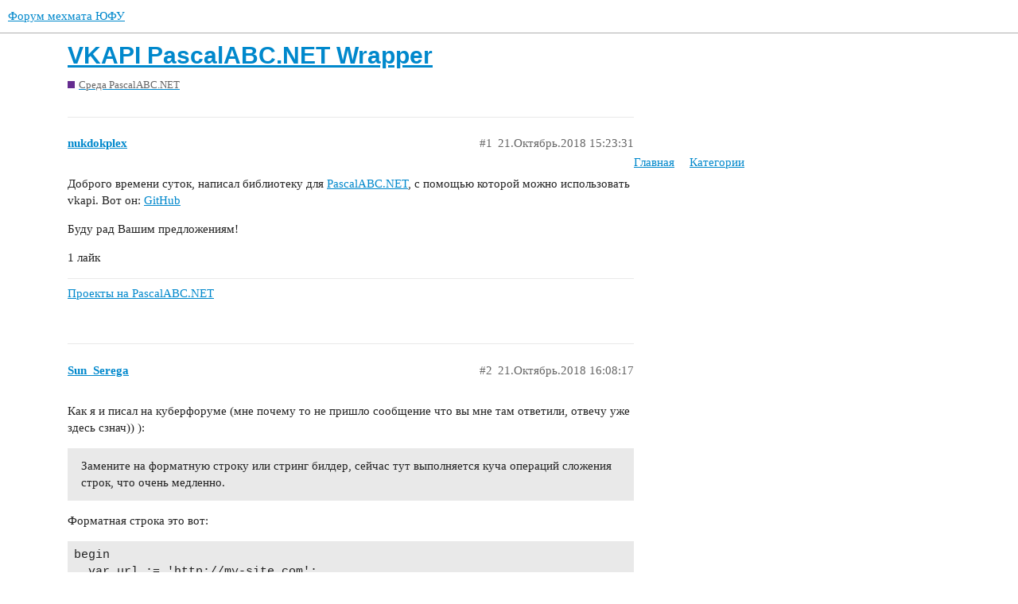

--- FILE ---
content_type: text/html; charset=utf-8
request_url: https://forum.mmcs.sfedu.ru/t/vkapi-pascalabc-net-wrapper/2645
body_size: 5116
content:
<!DOCTYPE html>
<html lang="ru">
  <head>
    <meta charset="utf-8">
    <title>VKAPI PascalABC.NET Wrapper - Среда PascalABC.NET - Форум мехмата ЮФУ</title>
    <meta name="description" content="Доброго времени суток, написал библиотеку для PascalABC.NET, с помощью которой можно использовать vkapi.
Вот он:
GitHub 
Буду рад Вашим предложениям!">
    <meta name="generator" content="Discourse 3.0.0.beta16 - https://github.com/discourse/discourse version 055310cea496519a996b9c3bf4dc7e716cfe62ba">
<link rel="icon" type="image/png" href="https://forum.mmcs.sfedu.ru/uploads/default/optimized/2X/8/810d8fbad4eed6ce5402181422612d307607139e_2_32x32.jpeg">
<link rel="apple-touch-icon" type="image/png" href="https://forum.mmcs.sfedu.ru/uploads/default/optimized/2X/a/ae98504ebeecfa08fd962770302b63fb46a237ce_2_180x180.jpeg">
<meta name="theme-color" media="all" content="#ffffff">

<meta name="viewport" content="width=device-width, initial-scale=1.0, minimum-scale=1.0, user-scalable=yes, viewport-fit=cover">
<link rel="canonical" href="https://forum.mmcs.sfedu.ru/t/vkapi-pascalabc-net-wrapper/2645" />

<link rel="search" type="application/opensearchdescription+xml" href="https://forum.mmcs.sfedu.ru/opensearch.xml" title="Форум мехмата ЮФУ Search">

    <link href="/stylesheets/color_definitions_bazovaya__5_d9dbab3cc47068ae2cfe12feecbf16761e3d4b70.css?__ws=forum.mmcs.sfedu.ru" media="all" rel="stylesheet" class="light-scheme"/>

  <link href="/stylesheets/desktop_d9af09cd24a134a6cddb75bdf4ff120ffa5a65b6.css?__ws=forum.mmcs.sfedu.ru" media="all" rel="stylesheet" data-target="desktop"  />



  <link href="/stylesheets/discourse-details_d9af09cd24a134a6cddb75bdf4ff120ffa5a65b6.css?__ws=forum.mmcs.sfedu.ru" media="all" rel="stylesheet" data-target="discourse-details"  />
  <link href="/stylesheets/discourse-local-dates_d9af09cd24a134a6cddb75bdf4ff120ffa5a65b6.css?__ws=forum.mmcs.sfedu.ru" media="all" rel="stylesheet" data-target="discourse-local-dates"  />
  <link href="/stylesheets/discourse-narrative-bot_d9af09cd24a134a6cddb75bdf4ff120ffa5a65b6.css?__ws=forum.mmcs.sfedu.ru" media="all" rel="stylesheet" data-target="discourse-narrative-bot"  />
  <link href="/stylesheets/discourse-presence_d9af09cd24a134a6cddb75bdf4ff120ffa5a65b6.css?__ws=forum.mmcs.sfedu.ru" media="all" rel="stylesheet" data-target="discourse-presence"  />
  <link href="/stylesheets/discourse-spoiler-alert_d9af09cd24a134a6cddb75bdf4ff120ffa5a65b6.css?__ws=forum.mmcs.sfedu.ru" media="all" rel="stylesheet" data-target="discourse-spoiler-alert"  />
  <link href="/stylesheets/discourse-vk-login_d9af09cd24a134a6cddb75bdf4ff120ffa5a65b6.css?__ws=forum.mmcs.sfedu.ru" media="all" rel="stylesheet" data-target="discourse-vk-login"  />
  <link href="/stylesheets/lazy-yt_d9af09cd24a134a6cddb75bdf4ff120ffa5a65b6.css?__ws=forum.mmcs.sfedu.ru" media="all" rel="stylesheet" data-target="lazy-yt"  />
  <link href="/stylesheets/poll_d9af09cd24a134a6cddb75bdf4ff120ffa5a65b6.css?__ws=forum.mmcs.sfedu.ru" media="all" rel="stylesheet" data-target="poll"  />
  <link href="/stylesheets/poll_desktop_d9af09cd24a134a6cddb75bdf4ff120ffa5a65b6.css?__ws=forum.mmcs.sfedu.ru" media="all" rel="stylesheet" data-target="poll_desktop"  />

  <link href="/stylesheets/desktop_theme_2_1a66e3d7553cd3cc49c94e543908164302138681.css?__ws=forum.mmcs.sfedu.ru" media="all" rel="stylesheet" data-target="desktop_theme" data-theme-id="2" data-theme-name="добавить кнопку"/>
<link href="/stylesheets/desktop_theme_3_5781bb4ad0b0ebef38f669917fc287aa5ace1783.css?__ws=forum.mmcs.sfedu.ru" media="all" rel="stylesheet" data-target="desktop_theme" data-theme-id="3" data-theme-name="футер"/>
<link href="/stylesheets/desktop_theme_5_a6f4a0f9ff20de15d97de7f116ff52c106898705.css?__ws=forum.mmcs.sfedu.ru" media="all" rel="stylesheet" data-target="desktop_theme" data-theme-id="5" data-theme-name="default"/>

    
    
        <link rel="alternate nofollow" type="application/rss+xml" title="RSS-лента темы «VKAPI PascalABC.NET Wrapper»" href="https://forum.mmcs.sfedu.ru/t/vkapi-pascalabc-net-wrapper/2645.rss" />
    <meta property="og:site_name" content="Форум мехмата ЮФУ" />
<meta property="og:type" content="website" />
<meta name="twitter:card" content="summary_large_image" />
<meta name="twitter:image" content="https://forum.mmcs.sfedu.ru/uploads/default/original/2X/4/48a71077e670f3186d75844fb4a969cf041a959e.jpeg" />
<meta property="og:image" content="https://forum.mmcs.sfedu.ru/uploads/default/original/2X/1/1ba6be1a7b0c1a023477387e207f513f36a6a505.jpeg" />
<meta property="og:url" content="https://forum.mmcs.sfedu.ru/t/vkapi-pascalabc-net-wrapper/2645" />
<meta name="twitter:url" content="https://forum.mmcs.sfedu.ru/t/vkapi-pascalabc-net-wrapper/2645" />
<meta property="og:title" content="VKAPI PascalABC.NET Wrapper" />
<meta name="twitter:title" content="VKAPI PascalABC.NET Wrapper" />
<meta property="og:description" content="Доброго времени суток, написал библиотеку для PascalABC.NET, с помощью которой можно использовать vkapi. Вот он: GitHub  Буду рад Вашим предложениям!" />
<meta name="twitter:description" content="Доброго времени суток, написал библиотеку для PascalABC.NET, с помощью которой можно использовать vkapi. Вот он: GitHub  Буду рад Вашим предложениям!" />
<meta name="twitter:label1" value="Время на прочтение" />
<meta name="twitter:data1" value="1 mins 🕑" />
<meta name="twitter:label2" value="Лайки" />
<meta name="twitter:data2" value="2 ❤" />
<meta property="article:published_time" content="2018-10-21T15:23:31+00:00" />
<meta property="og:ignore_canonical" content="true" />


    
  </head>
  <body class="crawler">
    
<link rel="preload" href="/theme-javascripts/dc375f9b32ab56957c59c8b7bc3e51f8779862a1.js?__ws=forum.mmcs.sfedu.ru" as="script">
<script defer="" src="/theme-javascripts/dc375f9b32ab56957c59c8b7bc3e51f8779862a1.js?__ws=forum.mmcs.sfedu.ru" data-theme-id="2"></script>

<!-- Yandex.Metrika counter -->

<noscript><div><img src="http://mc.yandex.ru/watch/28652471" style="position:absolute; left:-9999px;" alt=""></div></noscript>
<!-- /Yandex.Metrika counter -->
<link rel="preload" href="/theme-javascripts/acc13517ff8c0c5f61dfe187c34cff46bb1cd8dd.js?__ws=forum.mmcs.sfedu.ru" as="script">
<script defer="" src="/theme-javascripts/acc13517ff8c0c5f61dfe187c34cff46bb1cd8dd.js?__ws=forum.mmcs.sfedu.ru" data-theme-id="4"></script>

    <header>
  <a href="/">
    Форум мехмата ЮФУ
  </a>
</header>

    <div id="main-outlet" class="wrap" role="main">
        <div id="topic-title">
    <h1>
      <a href="/t/vkapi-pascalabc-net-wrapper/2645">VKAPI PascalABC.NET Wrapper</a>
    </h1>

      <div class="topic-category" itemscope itemtype="http://schema.org/BreadcrumbList">
          <span itemprop="itemListElement" itemscope itemtype="http://schema.org/ListItem">
            <a href="https://forum.mmcs.sfedu.ru/c/pascalabcnet/10" class="badge-wrapper bullet" itemprop="item">
              <span class='badge-category-bg' style='background-color: #652D90'></span>
              <span class='badge-category clear-badge'>
                <span class='category-name' itemprop='name'>Среда PascalABC.NET</span>
              </span>
            </a>
            <meta itemprop="position" content="1" />
          </span>
      </div>

  </div>

  


      <div id='post_1' itemscope itemtype='http://schema.org/DiscussionForumPosting' class='topic-body crawler-post'>
        <div class='crawler-post-meta'>
          <div itemprop='publisher' itemscope itemtype="http://schema.org/Organization">
            <meta itemprop='name' content='Форум мехмата ЮФУ'>
              <div itemprop='logo' itemscope itemtype="http://schema.org/ImageObject">
                <meta itemprop='url' content='https://forum.mmcs.sfedu.ru/uploads/default/original/2X/7/799ace89ae72101fe8aecb731ca64cb0cadd170c.jpeg'>
              </div>
          </div>
          <span class="creator" itemprop="author" itemscope itemtype="http://schema.org/Person">
            <a itemprop="url" href='https://forum.mmcs.sfedu.ru/u/nukdokplex'><span itemprop='name'>nukdokplex</span></a>
            
          </span>

          <link itemprop="mainEntityOfPage" href="https://forum.mmcs.sfedu.ru/t/vkapi-pascalabc-net-wrapper/2645">


          <span class="crawler-post-infos">
              <time itemprop='datePublished' datetime='2018-10-21T15:23:31Z' class='post-time'>
                21.Октябрь.2018 15:23:31
              </time>
              <meta itemprop='dateModified' content='2018-10-21T15:23:31Z'>
          <span itemprop='position'>#1</span>
          </span>
        </div>
        <div class='post' itemprop='articleBody'>
          <p>Доброго времени суток, написал библиотеку для <a href="http://PascalABC.NET" rel="nofollow noopener">PascalABC.NET</a>, с помощью которой можно использовать vkapi.
Вот он:
<a href="https://github.com/NukDotCom-Team/vkapi-pascalabc" rel="nofollow noopener">GitHub</a></p>
<p>Буду рад Вашим предложениям!</p>
        </div>

        <meta itemprop='headline' content='VKAPI PascalABC.NET Wrapper'>
          <meta itemprop='keywords' content=''>

        <div itemprop="interactionStatistic" itemscope itemtype="http://schema.org/InteractionCounter">
           <meta itemprop="interactionType" content="http://schema.org/LikeAction"/>
           <meta itemprop="userInteractionCount" content="1" />
           <span class='post-likes'>1 лайк</span>
         </div>

         <div itemprop="interactionStatistic" itemscope itemtype="http://schema.org/InteractionCounter">
            <meta itemprop="interactionType" content="http://schema.org/CommentAction"/>
            <meta itemprop="userInteractionCount" content="0" />
          </div>

            <div class='crawler-linkback-list' itemscope itemtype='http://schema.org/ItemList'>
                  <div itemprop='itemListElement' itemscope itemtype='http://schema.org/ListItem'>
                    <a href="http://forum.mmcs.sfedu.ru/t/proekty-na-pascalabc-net/2272/136" itemscope itemtype='http://schema.org/DiscussionForumPosting' itemprop='item'>
                      <meta itemprop='url' content='http://forum.mmcs.sfedu.ru/t/proekty-na-pascalabc-net/2272/136'>
                      <span itemprop='name'>Проекты на PascalABC.NET</span>
                    </a>
                    <meta itemprop='position' content='3'>
                  </div>
            </div>
      </div>
      <div id='post_2' itemscope itemtype='http://schema.org/DiscussionForumPosting' class='topic-body crawler-post'>
        <div class='crawler-post-meta'>
          <div itemprop='publisher' itemscope itemtype="http://schema.org/Organization">
            <meta itemprop='name' content='Форум мехмата ЮФУ'>
              <div itemprop='logo' itemscope itemtype="http://schema.org/ImageObject">
                <meta itemprop='url' content='https://forum.mmcs.sfedu.ru/uploads/default/original/2X/7/799ace89ae72101fe8aecb731ca64cb0cadd170c.jpeg'>
              </div>
          </div>
          <span class="creator" itemprop="author" itemscope itemtype="http://schema.org/Person">
            <a itemprop="url" href='https://forum.mmcs.sfedu.ru/u/Sun_Serega'><span itemprop='name'>Sun_Serega</span></a>
            
          </span>

          <link itemprop="mainEntityOfPage" href="https://forum.mmcs.sfedu.ru/t/vkapi-pascalabc-net-wrapper/2645">


          <span class="crawler-post-infos">
              <time itemprop='datePublished' datetime='2018-10-21T16:08:17Z' class='post-time'>
                21.Октябрь.2018 16:08:17
              </time>
              <meta itemprop='dateModified' content='2018-10-21T16:08:17Z'>
          <span itemprop='position'>#2</span>
          </span>
        </div>
        <div class='post' itemprop='articleBody'>
          <p>Как я и писал на куберфоруме (мне почему то не пришло сообщение что вы мне там ответили, отвечу уже здесь сзнач)) ):</p>
<blockquote>
<p>Замените на форматную строку или стринг билдер, сейчас тут выполняется куча операций сложения строк, что очень медленно.</p>
</blockquote>
<p>Форматная строка это вот:</p>
<pre><code class="lang-auto">begin
  var url := 'http://my-site.com';
  var o := new byte[](1,2,3);
  
  var s1 := $'url is {url} and o is {_ObjectToString(o)}';
  //Предыдущая строчка разворачивается в следующую
  var s2 := string.Format('url is {0} and o is {1}', url, _ObjectToString(o));
  
  s1.Print;
end.
</code></pre>
<p>StringBuilder вот:</p>
<pre><code class="lang-auto">begin
  var url := 'http://my-site.com';
  var o := new byte[](1,2,3);
  
  //$'url is {url} and o is {_ObjectToString(o)}';
  
  var sb := new StringBuilder;
  sb += 'url is ';
  sb += url;
  sb += ' and o is ';
  sb += _ObjectToString(o);
  
  var s := sb.ToString;
  s.Print;
  
end.
</code></pre>
<p>В форматной строке не обязательно вставлять только строки, можно вставлять объекты любых типов. Но, к примеру, массив байтов по умолчанию превращает в <code>System.Byte[]</code> вместо <code>[1,2,3]</code>, поэтому я использовать <code>_ObjectToString</code>. Это та же функция что и превращает каждый объект во <code>writeln</code> в строку, поэтому она выводит массив красивее.</p>
        </div>

        <meta itemprop='headline' content='VKAPI PascalABC.NET Wrapper'>

        <div itemprop="interactionStatistic" itemscope itemtype="http://schema.org/InteractionCounter">
           <meta itemprop="interactionType" content="http://schema.org/LikeAction"/>
           <meta itemprop="userInteractionCount" content="1" />
           <span class='post-likes'>1 лайк</span>
         </div>

         <div itemprop="interactionStatistic" itemscope itemtype="http://schema.org/InteractionCounter">
            <meta itemprop="interactionType" content="http://schema.org/CommentAction"/>
            <meta itemprop="userInteractionCount" content="1" />
          </div>

      </div>
      <div id='post_3' itemscope itemtype='http://schema.org/DiscussionForumPosting' class='topic-body crawler-post'>
        <div class='crawler-post-meta'>
          <div itemprop='publisher' itemscope itemtype="http://schema.org/Organization">
            <meta itemprop='name' content='Форум мехмата ЮФУ'>
              <div itemprop='logo' itemscope itemtype="http://schema.org/ImageObject">
                <meta itemprop='url' content='https://forum.mmcs.sfedu.ru/uploads/default/original/2X/7/799ace89ae72101fe8aecb731ca64cb0cadd170c.jpeg'>
              </div>
          </div>
          <span class="creator" itemprop="author" itemscope itemtype="http://schema.org/Person">
            <a itemprop="url" href='https://forum.mmcs.sfedu.ru/u/Sun_Serega'><span itemprop='name'>Sun_Serega</span></a>
            
          </span>

          <link itemprop="mainEntityOfPage" href="https://forum.mmcs.sfedu.ru/t/vkapi-pascalabc-net-wrapper/2645">


          <span class="crawler-post-infos">
              <time itemprop='datePublished' datetime='2018-10-21T16:10:36Z' class='post-time'>
                21.Октябрь.2018 16:10:36
              </time>
              <meta itemprop='dateModified' content='2018-10-21T16:10:36Z'>
          <span itemprop='position'>#3</span>
          </span>
        </div>
        <div class='post' itemprop='articleBody'>
          <p>Кстати, можете ещё <a href="//forum.mmcs.sfedu.ru/t/proekty-na-pascalabc-net/2272/114">сюда</a> добавить описание в виде 1 поста, а обсуждения пусть уже тут будут.</p>
        </div>

        <meta itemprop='headline' content='VKAPI PascalABC.NET Wrapper'>

        <div itemprop="interactionStatistic" itemscope itemtype="http://schema.org/InteractionCounter">
           <meta itemprop="interactionType" content="http://schema.org/LikeAction"/>
           <meta itemprop="userInteractionCount" content="0" />
           <span class='post-likes'></span>
         </div>

         <div itemprop="interactionStatistic" itemscope itemtype="http://schema.org/InteractionCounter">
            <meta itemprop="interactionType" content="http://schema.org/CommentAction"/>
            <meta itemprop="userInteractionCount" content="0" />
          </div>

      </div>
      <div id='post_4' itemscope itemtype='http://schema.org/DiscussionForumPosting' class='topic-body crawler-post'>
        <div class='crawler-post-meta'>
          <div itemprop='publisher' itemscope itemtype="http://schema.org/Organization">
            <meta itemprop='name' content='Форум мехмата ЮФУ'>
              <div itemprop='logo' itemscope itemtype="http://schema.org/ImageObject">
                <meta itemprop='url' content='https://forum.mmcs.sfedu.ru/uploads/default/original/2X/7/799ace89ae72101fe8aecb731ca64cb0cadd170c.jpeg'>
              </div>
          </div>
          <span class="creator" itemprop="author" itemscope itemtype="http://schema.org/Person">
            <a itemprop="url" href='https://forum.mmcs.sfedu.ru/u/nukdokplex'><span itemprop='name'>nukdokplex</span></a>
            
          </span>

          <link itemprop="mainEntityOfPage" href="https://forum.mmcs.sfedu.ru/t/vkapi-pascalabc-net-wrapper/2645">


          <span class="crawler-post-infos">
              <time itemprop='datePublished' datetime='2018-10-22T13:52:24Z' class='post-time'>
                22.Октябрь.2018 13:52:24
              </time>
              <meta itemprop='dateModified' content='2018-10-22T13:52:24Z'>
          <span itemprop='position'>#4</span>
          </span>
        </div>
        <div class='post' itemprop='articleBody'>
          <p>Итак, я поменял пару строчек в исходнике. Теперь все работает на StringBuilder. Изменения на <a href="https://github.com/NukDotCom-Team/vkapi-pascalabc/commit/8e70c4bc71026af2d4f1e1c0553a6c3a10ee2d97" rel="nofollow noopener">GitHub</a></p>
        </div>

        <meta itemprop='headline' content='VKAPI PascalABC.NET Wrapper'>

        <div itemprop="interactionStatistic" itemscope itemtype="http://schema.org/InteractionCounter">
           <meta itemprop="interactionType" content="http://schema.org/LikeAction"/>
           <meta itemprop="userInteractionCount" content="0" />
           <span class='post-likes'></span>
         </div>

         <div itemprop="interactionStatistic" itemscope itemtype="http://schema.org/InteractionCounter">
            <meta itemprop="interactionType" content="http://schema.org/CommentAction"/>
            <meta itemprop="userInteractionCount" content="1" />
          </div>

      </div>
      <div id='post_5' itemscope itemtype='http://schema.org/DiscussionForumPosting' class='topic-body crawler-post'>
        <div class='crawler-post-meta'>
          <div itemprop='publisher' itemscope itemtype="http://schema.org/Organization">
            <meta itemprop='name' content='Форум мехмата ЮФУ'>
              <div itemprop='logo' itemscope itemtype="http://schema.org/ImageObject">
                <meta itemprop='url' content='https://forum.mmcs.sfedu.ru/uploads/default/original/2X/7/799ace89ae72101fe8aecb731ca64cb0cadd170c.jpeg'>
              </div>
          </div>
          <span class="creator" itemprop="author" itemscope itemtype="http://schema.org/Person">
            <a itemprop="url" href='https://forum.mmcs.sfedu.ru/u/Sun_Serega'><span itemprop='name'>Sun_Serega</span></a>
            
          </span>

          <link itemprop="mainEntityOfPage" href="https://forum.mmcs.sfedu.ru/t/vkapi-pascalabc-net-wrapper/2645">


          <span class="crawler-post-infos">
              <time itemprop='datePublished' datetime='2018-10-22T14:00:18Z' class='post-time'>
                22.Октябрь.2018 14:00:18
              </time>
              <meta itemprop='dateModified' content='2018-10-22T14:00:18Z'>
          <span itemprop='position'>#5</span>
          </span>
        </div>
        <div class='post' itemprop='articleBody'>
          <p>В некоторых местах, как в <code>VKAPIClient.GetAuthUrl</code> - все ещё происходит обычное сложение строк.</p>
        </div>

        <meta itemprop='headline' content='VKAPI PascalABC.NET Wrapper'>

        <div itemprop="interactionStatistic" itemscope itemtype="http://schema.org/InteractionCounter">
           <meta itemprop="interactionType" content="http://schema.org/LikeAction"/>
           <meta itemprop="userInteractionCount" content="0" />
           <span class='post-likes'></span>
         </div>

         <div itemprop="interactionStatistic" itemscope itemtype="http://schema.org/InteractionCounter">
            <meta itemprop="interactionType" content="http://schema.org/CommentAction"/>
            <meta itemprop="userInteractionCount" content="0" />
          </div>

      </div>






    </div>
    <footer class="container wrap">
  <nav class='crawler-nav'>
    <ul>
      <li itemscope itemtype='http://schema.org/SiteNavigationElement'>
        <span itemprop='name'>
          <a href='/' itemprop="url">Главная </a>
        </span>
      </li>
      <li itemscope itemtype='http://schema.org/SiteNavigationElement'>
        <span itemprop='name'>
          <a href='/categories' itemprop="url">Категории </a>
        </span>
      </li>
      <li itemscope itemtype='http://schema.org/SiteNavigationElement'>
        <span itemprop='name'>
          <a href='/guidelines' itemprop="url">Основные принципы сообщества и часто задаваемые вопросы </a>
        </span>
      </li>
      <li itemscope itemtype='http://schema.org/SiteNavigationElement'>
        <span itemprop='name'>
          <a href='/tos' itemprop="url">Условия использования </a>
        </span>
      </li>
      <li itemscope itemtype='http://schema.org/SiteNavigationElement'>
        <span itemprop='name'>
          <a href='/privacy' itemprop="url">Политика конфиденциальности </a>
        </span>
      </li>
    </ul>
  </nav>
  <p class='powered-by-link'>На платформе <a href="http://www.discourse.org">Discourse</a>, рекомендуется включить JavaScript</p>
</footer>

    <div style="color:#919191;text-align:center;font-size:10pt">
<img src="http://it.mmcs.sfedu.ru/images/copyleft-grey.png" width="9/">&nbsp;Институт математики, механики и компьютерных наук ЮФУ, 2005–2021<br>
 	Администрация форума: <a class="ulfootlink" href="https://bravit.guru/">В.Н. Брагилевский</a>, <a class="ulfootlink" href="http://it.mmcs.sfedu.ru/faculty-pages/6-miks">С.С. Михалкович</a>, <a class="ulfootlink" href="https://a-pelenitsyn.github.io">А.М. Пеленицын</a></div>

<div style="color:#919191;text-align:center;font-size:10pt;margin-top:5px;">
<!-- Yandex.Metrika informer -->
<a href="https://metrika.yandex.ru/stat/?id=28652471&amp;from=informer" target="_blank" rel="nofollow"><img src="https://bs.yandex.ru/informer/28652471/3_0_FFFFFFFF_EFEFEFFF_0_pageviews" style="width:88px; height:31px; border:0;" alt="Yandex.Metrica" title="Yandex.Metrica: data for today (page views, visits and unique users)"></a>
<!-- /Yandex.Metrika informer -->
</div>
    
  </body>
  
</html>


--- FILE ---
content_type: text/css
request_url: https://forum.mmcs.sfedu.ru/stylesheets/discourse-narrative-bot_d9af09cd24a134a6cddb75bdf4ff120ffa5a65b6.css?__ws=forum.mmcs.sfedu.ru
body_size: 185
content:
article[data-user-id="-2"] div.cooked iframe{border:0}

/*# sourceMappingURL=discourse-narrative-bot_d9af09cd24a134a6cddb75bdf4ff120ffa5a65b6.css.map?__ws=forum.mmcs.sfedu.ru */


--- FILE ---
content_type: text/css
request_url: https://forum.mmcs.sfedu.ru/stylesheets/discourse-vk-login_d9af09cd24a134a6cddb75bdf4ff120ffa5a65b6.css?__ws=forum.mmcs.sfedu.ru
body_size: 194
content:
.btn-social.vkontakte{background:#46698f}.btn-social.vkontakte:before{content:"N"}

/*# sourceMappingURL=discourse-vk-login_d9af09cd24a134a6cddb75bdf4ff120ffa5a65b6.css.map?__ws=forum.mmcs.sfedu.ru */


--- FILE ---
content_type: text/css
request_url: https://forum.mmcs.sfedu.ru/stylesheets/desktop_theme_2_1a66e3d7553cd3cc49c94e543908164302138681.css?__ws=forum.mmcs.sfedu.ru
body_size: 181
content:
.wmd-highlighted-code-button:before{content:"\f1c9"}

/*# sourceMappingURL=desktop_theme_2_1a66e3d7553cd3cc49c94e543908164302138681.css.map?__ws=forum.mmcs.sfedu.ru */


--- FILE ---
content_type: text/css
request_url: https://forum.mmcs.sfedu.ru/stylesheets/desktop_theme_3_5781bb4ad0b0ebef38f669917fc287aa5ace1783.css?__ws=forum.mmcs.sfedu.ru
body_size: 206
content:
.ulfootlink,.ulfootlink:visited{color:#919191;border-bottom:1px red dotted}.ulfootlink:hover{color:#919191;border-bottom:1px red dashed}

/*# sourceMappingURL=desktop_theme_3_5781bb4ad0b0ebef38f669917fc287aa5ace1783.css.map?__ws=forum.mmcs.sfedu.ru */


--- FILE ---
content_type: text/css
request_url: https://forum.mmcs.sfedu.ru/stylesheets/desktop_theme_5_a6f4a0f9ff20de15d97de7f116ff52c106898705.css?__ws=forum.mmcs.sfedu.ru
body_size: 139
content:

/*# sourceMappingURL=desktop_theme_5_a6f4a0f9ff20de15d97de7f116ff52c106898705.css.map?__ws=forum.mmcs.sfedu.ru */


--- FILE ---
content_type: text/javascript
request_url: https://forum.mmcs.sfedu.ru/theme-javascripts/dc375f9b32ab56957c59c8b7bc3e51f8779862a1.js?__ws=forum.mmcs.sfedu.ru
body_size: 305
content:
window.PagedownCustom.insertButtons=[{id:"wmd-highlighted-code-button",description:"Исходный код",execute:function(e){e.selection||(e.selection="Сюда поместите исходный код")
e.before=e.before+"```\n",e.after="\n```"+e.after}}]

//# sourceMappingURL=dc375f9b32ab56957c59c8b7bc3e51f8779862a1.map?__ws=forum.mmcs.sfedu.ru


--- FILE ---
content_type: text/javascript
request_url: https://forum.mmcs.sfedu.ru/theme-javascripts/acc13517ff8c0c5f61dfe187c34cff46bb1cd8dd.js?__ws=forum.mmcs.sfedu.ru
body_size: 458
content:
(function(t,e,a){(e[a]=e[a]||[]).push((function(){try{e.yaCounter28652471=new Ya.Metrika({id:28652471,clickmap:!0,trackLinks:!0,accurateTrackBounce:!0})}catch(t){}}))
var c=t.getElementsByTagName("script")[0],n=t.createElement("script"),r=function(){c.parentNode.insertBefore(n,c)}
n.type="text/javascript",n.async=!0,n.src=("https:"==t.location.protocol?"https:":"http:")+"//mc.yandex.ru/metrika/watch.js","[object Opera]"==e.opera?t.addEventListener("DOMContentLoaded",r,!1):r()})(document,window,"yandex_metrika_callbacks")

//# sourceMappingURL=acc13517ff8c0c5f61dfe187c34cff46bb1cd8dd.map?__ws=forum.mmcs.sfedu.ru
